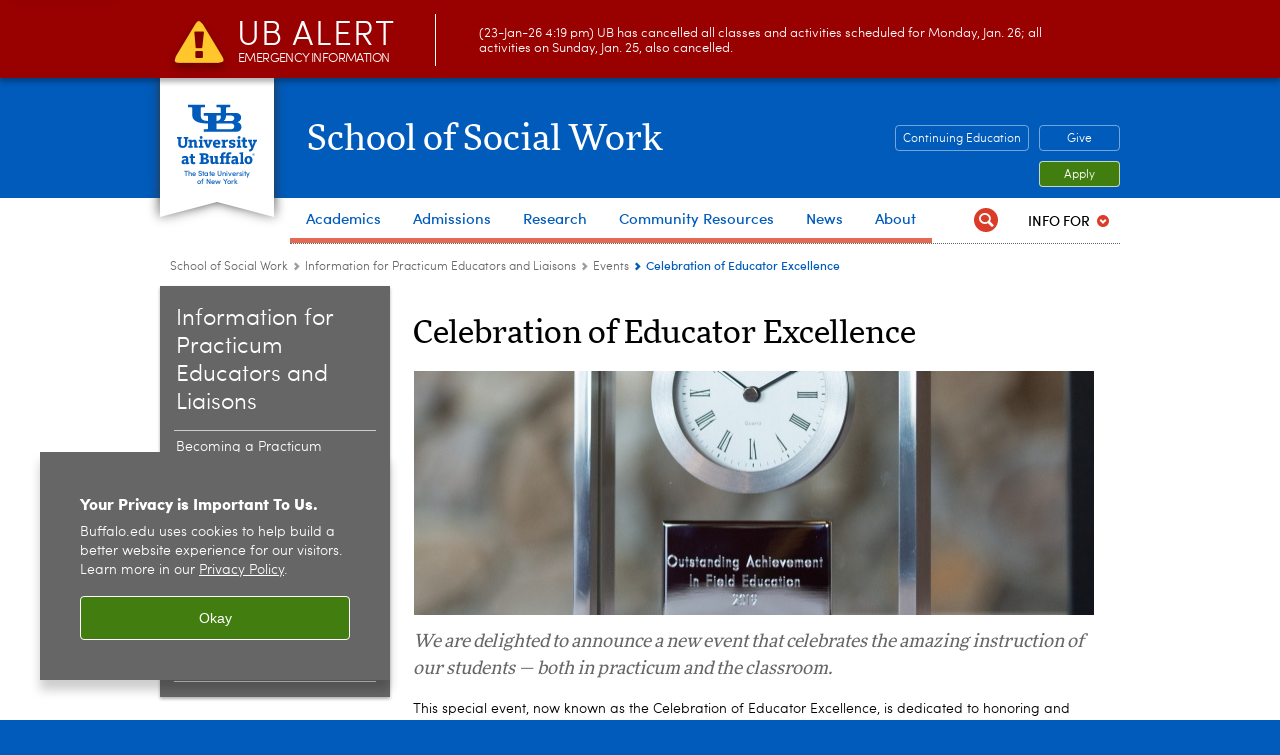

--- FILE ---
content_type: text/html; charset=UTF-8
request_url: https://socialwork.buffalo.edu/field-educators-liaisons/events/field-educator-reception.html
body_size: 8624
content:
<!DOCTYPE HTML><html lang="en" class="ubcms-65"><head><link rel="preconnect" href="https://www.googletagmanager.com/" crossorigin/><link rel="dns-prefetch" href="https://www.googletagmanager.com/"/><link rel="dns-prefetch" href="https://connect.facebook.net/"/><link rel="dns-prefetch" href="https://www.google-analytics.com/"/><meta http-equiv="X-UA-Compatible" content="IE=edge"/><meta http-equiv="content-type" content="text/html; charset=UTF-8"/><meta name="date" content="2025-07-11"/><meta property="thumbnail" content="https://socialwork.buffalo.edu/field-educators-liaisons/events/field-educator-reception/_jcr_content/par/image.img.512.auto.jpg/1589567975145.jpg"/><meta property="thumbnail:alt" content="Outstanding Field Educator Award Clock. "/><meta property="og:title" content="Celebration of Educator Excellence"/><meta property="og:description" content="The Celebration of Educator Excellence recognizes the remarkable contributions of our full-time faculty, part-time faculty and field educators."/><meta property="og:image" content="https://socialwork.buffalo.edu/etc/designs/ubcms/clientlibs-main/images/ub-social.png.img.512.auto.png/1615975612658.png"/><meta property="og:image:alt" content="University at Buffalo (UB)"/><meta name="twitter:card" content="summary_large_image"/><meta id="meta-viewport" name="viewport" content="width=device-width,initial-scale=1"/><script>
            function adjustViewport() {
                if (screen.width > 720 && screen.width <= 1000) {
                    document.getElementById('meta-viewport').setAttribute('content','width=1000,initial-scale=1');
                }
                else {
                    document.getElementById('meta-viewport').setAttribute('content','width=device-width,initial-scale=1');
                }
            }

            window.addEventListener('resize', adjustViewport);
            adjustViewport();
        </script><script>(function(w,d,s,l,i){w[l]=w[l]||[];w[l].push({'gtm.start':new Date().getTime(),event:'gtm.js'});var f=d.getElementsByTagName(s)[0],j=d.createElement(s),dl=l!='dataLayer'?'&l='+l:'';j.async=true;j.src='https://www.googletagmanager.com/gtm.js?id='+i+dl;f.parentNode.insertBefore(j,f);})(window,document,'script','dataLayer','GTM-T5KRRKT');</script><title>Celebration of Educator Excellence - School of Social Work - University at Buffalo</title><link rel="canonical" href="https://socialwork.buffalo.edu/field-educators-liaisons/events/field-educator-reception.html"/><meta name="description" content="The Celebration of Educator Excellence recognizes the remarkable contributions of our full-time faculty, part-time faculty and field educators."/><link rel="stylesheet" href="/v-05f1b1831d97ec03b6cbca87f5fdfdfd/etc/designs/ubcms/clientlibs.min.05f1b1831d97ec03b6cbca87f5fdfdfd.css" type="text/css"><link type="text/css" rel="stylesheet" href="/v-d41d8cd98f00b204e9800998ecf8427e/etc/designs/socialwork/home/css/main.css"/><script src="/v-0a5fefd446109e82d35bd3767b4e6bda/etc/designs/ubcms/clientlibs-polyfills.min.0a5fefd446109e82d35bd3767b4e6bda.js" nomodule></script><script src="/v-cee8557e8779d371fe722bbcdd3b3eb7/etc.clientlibs/clientlibs/granite/jquery.min.cee8557e8779d371fe722bbcdd3b3eb7.js"></script><script src="/v-c8339545b501e3db3abc37c9a4cc2d6e/etc.clientlibs/core/wcm/components/commons/site/clientlibs/container.min.c8339545b501e3db3abc37c9a4cc2d6e.js"></script><script src="/v-35068a8fcda18fa8cfe84d99ba6229b7/etc/designs/ubcms/clientlibs.min.35068a8fcda18fa8cfe84d99ba6229b7.js"></script><style>
    img.lazyload,img.lazyloading{position:relative;background:#EEE}
    img.lazyload:before,img.lazyloading:before{content:"";background:#EEE;position:absolute;top:0;left:0;bottom:0;right:0}
</style><script>
    window.top.document.documentElement.setAttribute('data-host', 'cmspub1 0124\u002D204746');
</script></head><body class="contentpage page" data-ubcms-pagetype="TWO_COL"><noscript><iframe src="https://www.googletagmanager.com/ns.html?id=GTM-T5KRRKT" height="0" width="0" style="display:none;visibility:hidden"></iframe></noscript><nav><a href="#skip-to-content" id="skip-to-content-link">Skip to Content</a></nav><div></div><div id="page"><div class="page-inner"><div class="page-inner-1"><div class="page-inner-2"><div class="page-inner-2a"></div><div class="page-inner-3"><header><div class="innerheader inheritedreference reference parbase"><div class="header-page unstructured-page page basicpage"><div class="root container responsivegrid no-padding"><div id="container-a78da611ba" class="cmp-container "><div class="aem-Grid aem-Grid--12 aem-Grid--default--12 "><div class="reference parbase aem-GridColumn aem-GridColumn--default--12"><div class="unstructuredpage page basicpage"><div class="par parsys "><div class="list parbase section"></div><script>UBCMS.longTermAlert.init()
</script></div></div><div contenttreeid="longtermalertbanner" contenttreestatus="Not published" style="display:none;"></div></div><div class="alertbanner reference parbase aem-GridColumn aem-GridColumn--default--12"><div class="capdatadisplay"><div class="cap-message"><a href="https://emergency.buffalo.edu"> <span class="cap-header"><i class="icon-callout-warning"></i><span class="line1">UB Alert</span><span class="line2">Emergency Information</span></span> (23-Jan-26 4:19 pm) UB has cancelled all classes and activities scheduled for Monday, Jan. 26; all activities on Sunday, Jan. 25, also cancelled.</a></div></div><div contenttreeid="alertbanner" contenttreestatus="Not published" style="display:none;"></div><script>UBCMS.namespace('alert').init();</script></div><div class="core-header primary alt-level theme-ub-blue serif aem-GridColumn aem-GridColumn--default--12"><div class="inner inherited" data-with-topnav="true"><div class="ribbon "><div class="ribbon-top"><a href="//www.buffalo.edu/"> <span class="ribbon-logo"></span> <span class="ada-hidden">University at Buffalo (UB)</span><div class="ribbon-subtitle">The State University<br>of New York</div></a></div><div class="ribbon-bottom"></div><div class="ribbon-shadow"><div class="left"></div><div class="right"></div></div></div><div class="stickable"><div class="main border-standard-gray"><a href="//www.buffalo.edu/" class="ub-logo-wrapper"> <span class="ub-logo"></span> <span class="ada-hidden">University at Buffalo (UB)</span> </a><div class="left"><div class="site-title"><div class="title "><a href="/"> School of Social Work </a></div></div></div><div class="right"><div class="tasknav container responsivegrid"><div id="container-cfe8730102" class="cmp-container"><div class="core-button buttoncomponent color secondary"><a href="/continuing-education.html" aria-label="Continuing Education" target="_blank"> Continuing Education </a></div><div class="core-button buttoncomponent color secondary"><a href="https://www.buffalo.edu/giving/find-your-cause/school-of-social-work.html" aria-label="Give" target="_blank"> Give </a></div><div class="core-button buttoncomponent"><a href="/admissions.html" aria-label="Apply"> Apply </a></div></div></div></div></div><div class="core-topnav topnav-base"><button id="mobile-toggle" class="mobile-toggle desktop-hidden" aria-expanded="false" aria-controls="topnav" title="Toggle Navigation Menu"> <span class="ada-hidden">Toggle Navigation Menu</span> </button><div class="mobile-toggle-triangle-pin desktop-hidden"></div><nav id="topnav" class="nav-main depth-1 with-audiencenav with-search" aria-label="site navigation"><div class="nav-main-inner"><div class="search-wrapper mobile" data-set="search-wrapper"></div><ul class="nav-wrapper top-choices" data-device="desktop" data-variant="top-choices"><li class="topnav-item basic theme-letchworth-autumn"><div class="nav-subtree nav-leaf topnav-item no-submenu"><span class="teaser teaser-inline " data-model="PageTeaser"> <a class="teaser-primary-anchor" href="/education.html"> <span class="teaser-inner"> <!--noindex--><span class="teaser-date">1/7/26</span><!--endnoindex--> <span class="teaser-title">Academics</span> </span> </a> </span></div></li><li class="topnav-item basic theme-letchworth-autumn"><div class="nav-subtree nav-leaf topnav-item no-submenu"><span class="teaser teaser-inline " data-model="PageTeaser"> <a class="teaser-primary-anchor" href="/admissions.html"> <span class="teaser-inner"> <!--noindex--><span class="teaser-date">1/7/26</span><!--endnoindex--> <span class="teaser-title">Admissions</span> </span> </a> </span></div></li><li class="topnav-item basic theme-letchworth-autumn"><div class="nav-subtree nav-leaf topnav-item no-submenu"><span class="teaser teaser-inline " data-model="PageTeaser"> <a class="teaser-primary-anchor" href="/faculty-research.html"> <span class="teaser-inner"> <!--noindex--><span class="teaser-date">1/22/26</span><!--endnoindex--> <span class="teaser-title">Research</span> </span> </a> </span></div></li><li class="topnav-item basic theme-letchworth-autumn"><div class="nav-subtree nav-leaf topnav-item no-submenu"><span class="teaser teaser-inline " data-model="PageTeaser"> <a class="teaser-primary-anchor" href="/resources.html"> <span class="teaser-inner"> <!--noindex--><span class="teaser-date">1/7/26</span><!--endnoindex--> <span class="teaser-title">Community Resources</span> </span> </a> </span></div></li><li class="topnav-item basic theme-letchworth-autumn"><div class="nav-subtree nav-leaf topnav-item no-submenu"><span class="teaser teaser-inline " data-model="NavigationMenupageTeaser"> <a class="teaser-primary-anchor" href="/news-events/latest-news.html"> <span class="teaser-inner"> <!--noindex--><span class="teaser-date">7/9/24</span><!--endnoindex--> <span class="teaser-title">News</span> </span> </a> </span></div></li><li class="topnav-item basic theme-letchworth-autumn"><div class="nav-subtree nav-leaf topnav-item no-submenu"><span class="teaser teaser-inline " data-model="NavigationMenupageTeaser"> <a class="teaser-primary-anchor" href="/about.html"> <span class="teaser-inner"> <!--noindex--><span class="teaser-date">2/12/25</span><!--endnoindex--> <span class="teaser-title">About</span> </span> </a> </span></div></li></ul><ul class="nav-wrapper full" data-device="mobile" data-variant="full"><li class="topnav-item basic theme-letchworth-autumn"><div class="nav-subtree nav-leaf topnav-item no-submenu"><span class="teaser teaser-inline " data-model="PageTeaser"> <a class="teaser-primary-anchor" href="/education.html"> <span class="teaser-inner"> <!--noindex--><span class="teaser-date">1/7/26</span><!--endnoindex--> <span class="teaser-title">Academics</span> </span> </a> </span></div></li><li class="topnav-item basic theme-letchworth-autumn"><div class="nav-subtree nav-leaf topnav-item no-submenu"><span class="teaser teaser-inline " data-model="PageTeaser"> <a class="teaser-primary-anchor" href="/admissions.html"> <span class="teaser-inner"> <!--noindex--><span class="teaser-date">1/7/26</span><!--endnoindex--> <span class="teaser-title">Admissions</span> </span> </a> </span></div></li><li class="topnav-item basic theme-letchworth-autumn"><div class="nav-subtree nav-leaf topnav-item no-submenu"><span class="teaser teaser-inline " data-model="PageTeaser"> <a class="teaser-primary-anchor" href="/faculty-research.html"> <span class="teaser-inner"> <!--noindex--><span class="teaser-date">1/22/26</span><!--endnoindex--> <span class="teaser-title">Faculty and Research</span> </span> </a> </span></div></li><li class="topnav-item basic theme-letchworth-autumn"><div class="nav-subtree nav-leaf topnav-item no-submenu"><span class="teaser teaser-inline " data-model="PageTeaser"> <a class="teaser-primary-anchor" href="/resources.html"> <span class="teaser-inner"> <!--noindex--><span class="teaser-date">1/7/26</span><!--endnoindex--> <span class="teaser-title">Community Resources</span> </span> </a> </span></div></li><li class="topnav-item basic theme-letchworth-autumn"><div class="nav-subtree nav-leaf topnav-item no-submenu"><span class="teaser teaser-inline " data-model="PageTeaser"> <a class="teaser-primary-anchor" href="/news-events/latest-news.html"> <span class="teaser-inner"> <!--noindex--><span class="teaser-date">1/7/26</span><!--endnoindex--> <span class="teaser-title">News &amp; Events</span> </span> </a> </span></div></li><li class="topnav-item basic theme-letchworth-autumn"><div class="nav-subtree nav-leaf topnav-item no-submenu"><span class="teaser teaser-inline " data-model="PageTeaser"> <a class="teaser-primary-anchor" href="/about.html"> <span class="teaser-inner"> <!--noindex--><span class="teaser-date">1/7/26</span><!--endnoindex--> <span class="teaser-title">About</span> </span> </a> </span></div></li></ul><div class="search-wrapper desktop" data-set="search-wrapper"><div class="search"><!--noindex--><div class="search-menu" tabindex="0"><div class="search-label">Search</div><!-- Uses appendAround.js script to transfer this search form to mobile nav menu via data-set attribute. --><div class="search-content" data-set="mobile-search"><form class="search-form" method="GET" action="/home/search.html" onsubmit="return this.q.value != ''"><div class="search-container" role="search"><input autocomplete="off" id="ubcms-gen-456885826" class="search-input" name="q" type="text" placeholder="Search" aria-label="Search"/> <button class="search-submit" type="submit" value="Search" aria-label="Search"></button></div></form></div></div><!--endnoindex--></div></div><div class="audiencenav list parbase"><div class="audiencenav-wrapper section collapsible accordion"><div class="cmp-section nav-subtree nav-root" id="ubcms-gen-456885828"><div class="nav-menu-section-title"><span class="teaser teaser-inline "> <a class="teaser-primary-anchor" href="javascript:void(0)"> <span class="teaser-inner"> <span class="teaser-title">Info For</span> </span> </a> </span></div><div class="cmp-collapsible cmp-accordion" data-cmp-is="accordion" data-placeholder-text="false"><div class="cmp-accordion__item" data-cmp-hook-accordion="item" id="ubcms-gen-456885829"><div class="cmp-accordion__header "><button id="ubcms-gen-456885829-button" class="cmp-accordion__button" aria-controls="ubcms-gen-456885829-panel" data-cmp-hook-accordion="button"> <span class="cmp-accordion__title">Info For</span> <span class="cmp-accordion__icon"></span> </button></div><div data-cmp-hook-accordion="panel" id="ubcms-gen-456885829-panel" class="cmp-accordion__panel cmp-accordion__panel--hidden nav-branch depth-2" role="region" aria-labelledby="ubcms-gen-456885829-button"><div class="container responsivegrid"><div class="cmp-container"><ul><li><a onfocus="jQuery(this).parents('.audiencenav-wrapper').addClass('hover')" onblur="jQuery(this).parents('.audiencenav-wrapper').removeClass('hover')" href="/current-students.html"> Students </a></li><li><a onfocus="jQuery(this).parents('.audiencenav-wrapper').addClass('hover')" onblur="jQuery(this).parents('.audiencenav-wrapper').removeClass('hover')" href="/alumni.html"> Alumni </a></li><li><a onfocus="jQuery(this).parents('.audiencenav-wrapper').addClass('hover')" onblur="jQuery(this).parents('.audiencenav-wrapper').removeClass('hover')" href="/field-educators-liaisons.html"> Practicum Educators &amp; Liaisons </a></li><li><a onfocus="jQuery(this).parents('.audiencenav-wrapper').addClass('hover')" onblur="jQuery(this).parents('.audiencenav-wrapper').removeClass('hover')" href="/information-faculty-staff.html"> Faculty &amp; Staff </a></li></ul></div></div></div></div><script id="ubcms-gen-456885830">
            $(() => new UBCMS.core.accordion.Accordion($("#ubcms\u002Dgen\u002D456885830").parent()));
        </script></div></div><script>UBCMS.namespace('core.section').monitorAriaAttrs("#ubcms\u002Dgen\u002D456885828")</script></div></div><div class="tasknav container responsivegrid"><div id="container-36bd4401f2" class="cmp-container"><div class="core-button buttoncomponent color secondary"><a href="/continuing-education.html" aria-label="Continuing Education" target="_blank"> Continuing Education </a></div><div class="core-button buttoncomponent color secondary"><a href="https://www.buffalo.edu/giving/find-your-cause/school-of-social-work.html" aria-label="Give" target="_blank"> Give </a></div><div class="core-button buttoncomponent"><a href="/admissions.html" aria-label="Apply"> Apply </a></div></div></div></div></nav><script>
    // Setup document ready and window resize listeners for async/lazy loading topnav submenus.
    new UBCMS.core.topnav.SubmenuLoader(
        '\/content\/socialwork\/home\/config\/enriched\u002Dheader\/jcr:content\/root\/header\/topnav',
        'https:\/\/socialwork.buffalo.edu\/field\u002Deducators\u002Dliaisons\/events\/field\u002Deducator\u002Dreception.html',
        '.core-topnav .nav-wrapper'
    ).initLoadListeners();
</script></div></div></div><script>new UBCMS.core.header.StickyHeader('.core-header').initScrollListener();</script></div><div class="container responsivegrid no-padding aem-GridColumn aem-GridColumn--default--12"><div id="container-d786aa5bf4" class="cmp-container"><div class="breadcrumbs"><div class="breadcrumbs-inner" role="navigation" aria-label="breadcrumbs"><ul class="breadcrumb"><li><a aria-label="School of Social Work" href="/">School of Social Work</a> <span class="arrow"><span>&gt;</span></span></li><li><a aria-label="School of Social Work:Information for Practicum Educators and Liaisons" href="/field-educators-liaisons.html">Information for Practicum Educators and Liaisons</a> <span class="arrow"><span>&gt;</span></span></li><li><a aria-label="Information for Practicum Educators and Liaisons:Events" href="/field-educators-liaisons/events.html">Events</a> <span class="arrow"><span>&gt;</span></span></li><li class="current-page">Celebration of Educator Excellence</li></ul></div></div></div></div></div></div></div></div><div contenttreeid="innerheader" contenttreestatus="Not published" style="display:none;"></div></div></header><div id="columns" class="two-column clearfix"><div class="columns-bg columns-bg-1"><div class="columns-bg columns-bg-2"><div class="columns-bg columns-bg-3"><div class="columns-bg columns-bg-4"><div id="left"><div class="leftnav"><nav class="inner" aria-label="section navigation"><div class="title"><a href="/field-educators-liaisons.html"><span class="title">Information for Practicum Educators and Liaisons</span></a></div><ul class="menu nav-level-1"><li class="first"><a aria-label="Information for Practicum Educators and Liaisons:Becoming a Practicum Educator" href="/field-educators-liaisons/becoming-a-field-educator.html">Becoming a Practicum Educator</a></li><li><a aria-label="Information for Practicum Educators and Liaisons:Practicum Educator Resources" href="/field-educators-liaisons/field-educator-resources.html">Practicum Educator Resources</a></li><li class="active-trail"><span><a aria-label="Information for Practicum Educators and Liaisons:Events" href="/field-educators-liaisons/events.html">Events</a></span><ul class="menu nav-level-2"><li class="first active-trail"><span><a class="active" aria-label="Events:Celebration of Educator Excellence" href="/field-educators-liaisons/events/field-educator-reception.html">Celebration of Educator Excellence</a></span><ul class="menu nav-level-3"><li class="first last"><a aria-label="Celebration of Educator Excellence:Outstanding Field Educator" href="/field-educators-liaisons/events/field-educator-reception/outstanding-fieldeducator.html">Outstanding Field Educator</a></li></ul></li><li class="last"><a aria-label="Events:Practicum Education Fair" href="/field-educators-liaisons/events/field-education-fair.html">Practicum Education Fair</a></li></ul></li><li class="last"><a aria-label="Information for Practicum Educators and Liaisons:Contact Us" href="/field-educators-liaisons/contact-us.html">Contact Us</a></li></ul><div class="relatedLinks relatedlinksreference reference parbase"></div></nav></div><div class="mobile-left-col hide-in-narrow" data-set="mobile-center-bottom-or-right-top"><div class="leftcol parsys iparsys" role="complementary"><div class="section"><div class="new"></div></div><div class="iparys_inherited"><div class="leftcol iparsys parsys"><div class="flexmodule imagebase section"><div class="flexmodule-inner no-image"><div class="title"><h2>Questions?</h2></div><div class="flexmodule-style-largeimg"><div id="ubcms-gen-456885837" class="teaser teaser-block teaser-combine-anchor " data-model="FlexModule"><div class="teaser-inner" tabindex="0"><a class="teaser-start teaser-primary-anchor " href="https://sonia.ssw.buffalo.edu/SoniaOnline/Default.aspx?ReturnUrl=%2fSoniaOnline" target="_blank" tabindex="-1"><div class="teaser-content"></div></a><div class="teaser-end"><div class="teaser-content"><div class="teaser-body"><p>Contact Practicum Education at&nbsp;<a href="mailto:sw-field@buffalo.edu">sw-practicum@buffalo.edu</a></p><p>&nbsp;</p></div><div class="teaser-links"><div class="list parbase"></div></div></div></div></div><div class="teaser-clear"></div><script>
        jQuery('#ubcms\u002Dgen\u002D456885837').find(
            '.teaser\u002Dvideo\u002Dpopup'
        ).magnificPopup({
            type: 'iframe',
            mainClass: 'mfp-with-zoom',
            removalDelay: 300,
            fixedContentPos: true,
            fixedBgPos: true
        });
    </script></div></div><a href="https://sonia.ssw.buffalo.edu/SoniaOnline/Default.aspx?ReturnUrl=%2fSoniaOnline" class="stdbutton" target="_blank"> <span class="stdbutton-inner">Login to Sonia<span class="stdbutton-arrow">&gt;</span></span> </a> <br style="clear: both"/></div><div class="flexmodule-clear"></div></div></div></div></div></div></div><script>
                            (function() {
                                var $firstLeftIparsysInherited = $('#left .iparys_inherited').eq(0);
                                var $firstLeftIparsysSection = $('#left > .iparsys:first-child > .section:first-child');
                                var $mcbort = $('.mobile-center-bottom-or-right-top');

                                if ($firstLeftIparsysInherited.length && $firstLeftIparsysInherited.html().replace(/\s+|<\/?div\b[^>]*>/gi, '') === '')
                                    $firstLeftIparsysInherited.addClass('empty');
                                
                                if ($firstLeftIparsysSection.length && $firstLeftIparsysSection.html().replace(/\s+|<\/?div\b[^>]*>/gi, '') === '')
                                    $firstLeftIparsysSection.addClass('empty');
                                
                                if ($mcbort.length && $mcbort.html().replace(/\s+|<\/?div\b[^>]*>/gi, '') === '')
                                    $mcbort.addClass('empty');

                                $('[role=complementary]').each(function() {
                                    var $this = $(this);
                                    if ($this.children().filter(':not(.empty)').filter(':not(:empty)').length === 0)
                                        $this.removeAttr('role');
                                });

                                if ($('.leftcol[role=complementary]').length > 0 && $('#right[role=complementary]').length > 0) {
                                    $('.leftcol[role=complementary]').attr('aria-label', 'left column');
                                    $('#right[role=complementary]').attr('aria-label', 'right column');
                                }
                            })();
                        </script><div id="skip-to-content"></div><div id="center" role="main"><div class="mobile-content-top" data-set="content-top"></div><div class="par parsys"><div class="title section"><h1 onpaste="onPasteFilterPlainText(event)" id="title"> Celebration of Educator Excellence </h1></div><div class="image-container image-container-680"><div class="image border-hide"><noscript><picture contenttreeid='image' contenttreestatus='Not published'><source type="image/jpeg" media="(max-width: 568px)" srcset="/content/socialwork/home/field-educators-liaisons/events/field-educator-reception/jcr:content/par/image.img.448.160.m.q50.jpg/1589567975145.jpg, /content/socialwork/home/field-educators-liaisons/events/field-educator-reception/jcr:content/par/image.img.576.206.m.q50.jpg/1589567975145.jpg 2x"><source type="image/jpeg" media="(max-width: 720px)" srcset="/content/socialwork/home/field-educators-liaisons/events/field-educator-reception/jcr:content/par/image.img.688.246.q80.jpg/1589567975145.jpg"><source type="image/jpeg" srcset="/content/socialwork/home/field-educators-liaisons/events/field-educator-reception/jcr:content/par/image.img.680.244.jpg/1589567975145.jpg, /content/socialwork/home/field-educators-liaisons/events/field-educator-reception/jcr:content/par/image.img.1360.488.q65.jpg/1589567975145.jpg 2x"><img height="244" alt="Outstanding Field Educator Award Clock. " width="680" class="img-680 img-680x244 cq-dd-image lazyload" src="/content/socialwork/home/field-educators-liaisons/events/field-educator-reception/_jcr_content/par/image.img.680.244.jpg/1589567975145.jpg" data-sizes="auto" data-parent-fit="contain" srcset="/content/socialwork/home/field-educators-liaisons/events/field-educator-reception/jcr:content/par/image.img.1360.488.q65.jpg/1589567975145.jpg 2x"></picture></noscript><picture class="no-display" contenttreeid='image' contenttreestatus='Not published'><source type="image/jpeg" media="(max-width: 568px)" data-srcset="/content/socialwork/home/field-educators-liaisons/events/field-educator-reception/jcr:content/par/image.img.448.160.m.q50.jpg/1589567975145.jpg, /content/socialwork/home/field-educators-liaisons/events/field-educator-reception/jcr:content/par/image.img.576.206.m.q50.jpg/1589567975145.jpg 2x"><source type="image/jpeg" media="(max-width: 720px)" data-srcset="/content/socialwork/home/field-educators-liaisons/events/field-educator-reception/jcr:content/par/image.img.688.246.q80.jpg/1589567975145.jpg"><source type="image/jpeg" data-srcset="/content/socialwork/home/field-educators-liaisons/events/field-educator-reception/jcr:content/par/image.img.680.244.jpg/1589567975145.jpg, /content/socialwork/home/field-educators-liaisons/events/field-educator-reception/jcr:content/par/image.img.1360.488.q65.jpg/1589567975145.jpg 2x"><img height="244" alt="Outstanding Field Educator Award Clock. " width="680" class="img-680 img-680x244 cq-dd-image lazyload" data-src="/content/socialwork/home/field-educators-liaisons/events/field-educator-reception/jcr%3acontent/par/image.img.680.244.jpg/1589567975145.jpg" data-sizes="auto" data-parent-fit="contain" data-srcset="/content/socialwork/home/field-educators-liaisons/events/field-educator-reception/jcr:content/par/image.img.1360.488.q65.jpg/1589567975145.jpg 2x"></picture><script>jQuery('picture.no-display').removeClass('no-display');</script></div></div><div class="introtext text parbase section"><p><i>We are delighted to announce a new event that celebrates the amazing instruction of our students&nbsp;&mdash; both in practicum and the classroom.</i></p></div><div class="text parbase section"><p>This special event, now known as the Celebration of Educator Excellence, is dedicated to honoring and appreciating the remarkable contributions of our educators and will provide an opportunity to celebrate together as full-time faculty, part-time faculty and practicum educators.</p><p>Each year, we recognize our practicum educators with the Outstanding Achievement in Practicum Education award. The 2024-25 award recipients are:</p><ul><li><b>Kelli Cookfair, Maryvale High School</b></li><li><b>Gaby Naranjo, Caregivers Center at Phelps Hospital (Online Program)</b></li></ul><p>Students are invited to nominate their educators for this prestigious award based on established criteria related to their role as educator. All nominees are acknowledged and honored at the celebration.</p></div><div class="list parbase section"><div id="ubcms-gen-456885846" data-columnize-row="1" data-model="UBList"><ul class="list-style-call-to-action" data-columnize="1"><li><span class="teaser teaser-inline " data-model="PageTeaser"> <a class="teaser-primary-anchor" href="/field-educators-liaisons/events/field-educator-reception/outstanding-fieldeducator.html"> <span class="teaser-inner"> <!--noindex--><span class="teaser-date">4/4/25</span><!--endnoindex--> <span class="teaser-title">Outstanding Field Educator</span> </span> </a> </span></li></ul></div><div class="clearfix"></div><script>
            UBCMS.list.listlimit('ubcms\u002Dgen\u002D456885846', '100',
                                 '100');
        </script></div><div class="callout section"><div class="icon-info gray-lake-lasalle"><div class="title">Outstanding Practicum Educator Award Nominations</div><p>Nominations typically open in February and close April 1. Students will receive an email in Sonia with instructions on how to nominate their practicum educator or task supervisor.</p><p>The recipient(s) will be announced prior to the Celebration of Educator Excellence in May.<br/></p></div></div></div><div class="mobile-content-bottom" data-set="content-bottom"></div><div class="mobile-center-or-right-bottom" data-set="center-or-right-bottom"></div><div class="mobile-center-bottom-or-right-top" data-set="mobile-center-bottom-or-right-top"></div></div></div></div></div></div></div></div></div></div></div></div><footer><div class="footer inheritedreference reference parbase"><div class="footerconfigpage contentpage page basicpage"><div class="par parsys "><div class="htmlsnippet section"></div><div class="fatfooter section"><div class="footer-mode-fat clearfix"><div class="site-index-toggle"><a href="#">Site Index</a></div><div class="footer-columns footer-columns-4"><div class="footer-column footer-column-1"><div class="col1 parsys"><div class="title section"><h2 onpaste="onPasteFilterPlainText(event)" id="title_1"> Education and Admissions </h2></div><div class="list parbase section"><div id="ubcms-gen-456885849" data-columnize-row="1" data-model="UBList"><ul class="link-list" data-columnize="1"><li><span class="teaser teaser-inline " data-model="PageTeaser"> <a class="teaser-primary-anchor" href="/admissions.html"> <span class="teaser-inner"> <!--noindex--><span class="teaser-date">1/7/26</span><!--endnoindex--> <span class="teaser-title">Apply to Graduate Programs</span> </span> </a> </span></li><li><span class="teaser teaser-inline " data-model="PageTeaser"> <a class="teaser-primary-anchor" href="/education.html"> <span class="teaser-inner"> <!--noindex--><span class="teaser-date">1/7/26</span><!--endnoindex--> <span class="teaser-title">Degree Programs</span> </span> </a> </span></li><li><span class="teaser teaser-inline " data-model="PageTeaser"> <a class="teaser-primary-anchor" href="/education/msw-field-education.html"> <span class="teaser-inner"> <!--noindex--><span class="teaser-date">9/5/25</span><!--endnoindex--> <span class="teaser-title">Practicum Education</span> </span> </a> </span></li><li><span class="teaser teaser-inline " data-model="PageTeaser"> <a class="teaser-primary-anchor" href="/continuing-education.html"> <span class="teaser-inner"> <!--noindex--><span class="teaser-date">1/15/26</span><!--endnoindex--> <span class="teaser-title">Continuing Education</span> </span> </a> </span></li><li><span class="teaser teaser-inline " data-model="PageTeaser"> <a class="teaser-primary-anchor" href="/education/elective-courses.html"> <span class="teaser-inner"> <!--noindex--><span class="teaser-date">4/18/24</span><!--endnoindex--> <span class="teaser-title">Take Non-Degree Courses</span> </span> </a> </span></li><li><span class="teaser teaser-inline " data-model="PageTeaser"> <a class="teaser-primary-anchor" href="/education/undergraduate-education.html"> <span class="teaser-inner"> <!--noindex--><span class="teaser-date">8/15/25</span><!--endnoindex--> <span class="teaser-title">Undergraduate Education</span> </span> </a> </span></li></ul></div><div class="clearfix"></div><script>
            UBCMS.list.listlimit('ubcms\u002Dgen\u002D456885849', '100',
                                 '100');
        </script></div><div class="title section"><h2 onpaste="onPasteFilterPlainText(event)" id="title-1"> Find People </h2></div><div class="list parbase section"><div id="ubcms-gen-456885862" data-columnize-row="1" data-model="UBList"><ul class="link-list" data-columnize="1"><li><span class="teaser teaser-inline " data-model="PageTeaser"> <a class="teaser-primary-anchor" href="/faculty-research/full-time-faculty.html"> <span class="teaser-inner"> <!--noindex--><span class="teaser-date">4/7/23</span><!--endnoindex--> <span class="teaser-title">Faculty Directory</span> </span> </a> </span></li><li><span class="teaser teaser-inline " data-model="PageTeaser"> <a class="teaser-primary-anchor" href="/about/contact-us/directory.html"> <span class="teaser-inner"> <!--noindex--><span class="teaser-date">5/7/20</span><!--endnoindex--> <span class="teaser-title">Staff Directory</span> </span> </a> </span></li><li><span class="teaser teaser-inline " data-model="SyntheticpageTeaser"> <a class="teaser-primary-anchor" href="https://www.buffalo.edu/directory/"> <span class="teaser-inner"> <span class="teaser-title">University Directory</span> </span> </a> </span></li></ul></div><div class="clearfix"></div><script>
            UBCMS.list.listlimit('ubcms\u002Dgen\u002D456885862', '100',
                                 '100');
        </script></div></div></div><div class="footer-column footer-column-2"><div class="col2 parsys"><div class="title section"><h2 onpaste="onPasteFilterPlainText(event)" id="title_2"> <a href="/resources.html">Community Resources</a> </h2></div><div class="list parbase section"><div id="ubcms-gen-456885872" data-columnize-row="1" data-model="UBList"><ul class="link-list" data-columnize="1"><li><span class="teaser teaser-inline " data-model="PageTeaser"> <a class="teaser-primary-anchor" href="/resources/our-podcast-series-insocialwork.html"> <span class="teaser-inner"> <!--noindex--><span class="teaser-date">1/23/26</span><!--endnoindex--> <span class="teaser-title">inSocialWork Podcast</span> </span> </a> </span></li><li><span class="teaser teaser-inline " data-model="PageTeaser"> <a class="teaser-primary-anchor" href="/resources/self-care-starter-kit.html"> <span class="teaser-inner"> <!--noindex--><span class="teaser-date">8/13/25</span><!--endnoindex--> <span class="teaser-title">Self-Care Starter Kit</span> </span> </a> </span></li><li><span class="teaser teaser-inline " data-model="PageTeaser"> <a class="teaser-primary-anchor" href="/resources/trauma-informed-spaces.html"> <span class="teaser-inner"> <!--noindex--><span class="teaser-date">5/20/25</span><!--endnoindex--> <span class="teaser-title">Trauma-Informed Spaces</span> </span> </a> </span></li></ul></div><div class="clearfix"></div><script>
            UBCMS.list.listlimit('ubcms\u002Dgen\u002D456885872', '100',
                                 '100');
        </script></div><div class="title section"><h2 onpaste="onPasteFilterPlainText(event)" id="title-2"> <a href="/social-research.html">Buffalo Center for Social Research</a> </h2></div><div class="list parbase section"><div id="ubcms-gen-456885877" data-columnize-row="1" data-model="UBList"><ul class="link-list" data-columnize="1"><li><span class="teaser teaser-inline " data-model="PageTeaser"> <a class="teaser-primary-anchor" href="/social-research/institutes-centers.html"> <span class="teaser-inner"> <!--noindex--><span class="teaser-date">5/28/25</span><!--endnoindex--> <span class="teaser-title">Institutes and Centers</span> </span> </a> </span></li><li><span class="teaser teaser-inline " data-model="PageTeaser"> <a class="teaser-primary-anchor" href="/bhc.html"> <span class="teaser-inner"> <!--noindex--><span class="teaser-date">9/25/23</span><!--endnoindex--> <span class="teaser-title">Behavioral Health Clinic</span> </span> </a> </span></li></ul></div><div class="clearfix"></div><script>
            UBCMS.list.listlimit('ubcms\u002Dgen\u002D456885877', '100',
                                 '100');
        </script></div><div class="title section"><h2 onpaste="onPasteFilterPlainText(event)" id="title_1359657663"> News and Events </h2></div><div class="list parbase section"><div id="ubcms-gen-456885882" data-columnize-row="1" data-model="UBList"><ul class="link-list" data-columnize="1"><li><span class="teaser teaser-inline " data-model="PageTeaser"> <a class="teaser-primary-anchor" href="/news-events/latest-news.html"> <span class="teaser-inner"> <!--noindex--><span class="teaser-date">1/7/26</span><!--endnoindex--> <span class="teaser-title">Latest News</span> </span> </a> </span></li><li><span class="teaser teaser-inline " data-model="PageTeaser"> <a class="teaser-primary-anchor" href="/news-events/upcoming-events.html"> <span class="teaser-inner"> <!--noindex--><span class="teaser-date">11/13/24</span><!--endnoindex--> <span class="teaser-title">Upcoming Events</span> </span> </a> </span></li><li><span class="teaser teaser-inline " data-model="PageTeaser"> <a class="teaser-primary-anchor" href="/news-events/mosaics-magazine.html"> <span class="teaser-inner"> <!--noindex--><span class="teaser-date">10/22/25</span><!--endnoindex--> <span class="teaser-title">Mosaics Magazine</span> </span> </a> </span></li></ul></div><div class="clearfix"></div><script>
            UBCMS.list.listlimit('ubcms\u002Dgen\u002D456885882', '100',
                                 '100');
        </script></div></div></div><div class="footer-column footer-column-3"><div class="col3 parsys"><div class="title section"><h2 onpaste="onPasteFilterPlainText(event)" id="title_1-1"> <a href="/current-students.html">For Current Students</a> </h2></div><div class="list parbase section"><div id="ubcms-gen-456885886" data-columnize-row="1" data-model="UBList"><ul class="link-list" data-columnize="1"><li><span class="teaser teaser-inline " data-model="PageTeaser"> <a class="teaser-primary-anchor" href="/current-students/msw-student-info.html"> <span class="teaser-inner"> <!--noindex--><span class="teaser-date">7/9/25</span><!--endnoindex--> <span class="teaser-title">MSW Student Resources</span> </span> </a> </span></li><li><span class="teaser teaser-inline " data-model="PageTeaser"> <a class="teaser-primary-anchor" href="/current-students/doctoral-student-info.html"> <span class="teaser-inner"> <!--noindex--><span class="teaser-date">2/21/24</span><!--endnoindex--> <span class="teaser-title">Doctoral Student Resources</span> </span> </a> </span></li></ul></div><div class="clearfix"></div><script>
            UBCMS.list.listlimit('ubcms\u002Dgen\u002D456885886', '100',
                                 '100');
        </script></div><div class="title section"><h2 onpaste="onPasteFilterPlainText(event)" id="title_0"> <a href="/information-faculty-staff.html">For Faculty and Staff</a> </h2></div><div class="list parbase section"><div id="ubcms-gen-456885889" data-columnize-row="1" data-model="UBList"><ul class="link-list" data-columnize="1"><li><span class="teaser teaser-inline " data-model="PageTeaser"> <a class="teaser-primary-anchor" href="/information-faculty-staff/communications-toolbox.html"> <span class="teaser-inner"> <!--noindex--><span class="teaser-date">8/1/24</span><!--endnoindex--> <span class="teaser-title">Communications Toolbox</span> </span> </a> </span></li></ul></div><div class="clearfix"></div><script>
            UBCMS.list.listlimit('ubcms\u002Dgen\u002D456885889', '100',
                                 '100');
        </script></div><div class="title section"><h2 onpaste="onPasteFilterPlainText(event)" id="title-3"> <a href="/field-educators-liaisons.html">For Practicum Educators and Liaisons</a> </h2></div><div class="list parbase section"><div id="ubcms-gen-456885891" data-columnize-row="1" data-model="UBList"><ul class="link-list" data-columnize="1"><li><span class="teaser teaser-inline " data-model="PageTeaser"> <a class="teaser-primary-anchor" href="/field-educators-liaisons/field-educator-resources/forms-resources.html"> <span class="teaser-inner"> <!--noindex--><span class="teaser-date">11/5/25</span><!--endnoindex--> <span class="teaser-title">Calendars and Handbooks</span> </span> </a> </span></li></ul></div><div class="clearfix"></div><script>
            UBCMS.list.listlimit('ubcms\u002Dgen\u002D456885891', '100',
                                 '100');
        </script></div><div class="title section"><h2 onpaste="onPasteFilterPlainText(event)" id="title_2130908848"> Get Involved </h2></div><div class="list parbase section"><div id="ubcms-gen-456885893" data-columnize-row="1" data-model="UBList"><ul class="link-list" data-columnize="1"><li><span class="teaser teaser-inline " data-model="PageTeaser"> <a class="teaser-primary-anchor" href="/alumni/mentor-program.html"> <span class="teaser-inner"> <!--noindex--><span class="teaser-date">7/10/25</span><!--endnoindex--> <span class="teaser-title">Alumni Mentor Program</span> </span> </a> </span></li><li><span class="teaser teaser-inline " data-model="PageTeaser"> <a class="teaser-primary-anchor" href="/field-educators-liaisons/becoming-a-field-educator/interest-form.html"> <span class="teaser-inner"> <!--noindex--><span class="teaser-date">7/14/25</span><!--endnoindex--> <span class="teaser-title">Become a Practicum Educator</span> </span> </a> </span></li><li><span class="teaser teaser-inline " data-model="SyntheticpageTeaser"> <a class="teaser-primary-anchor" href="https://www.buffalo.edu/giving/find-your-cause/school-of-social-work.html"> <span class="teaser-inner"> <span class="teaser-title">Give to the School</span> </span> </a> </span></li></ul></div><div class="clearfix"></div><script>
            UBCMS.list.listlimit('ubcms\u002Dgen\u002D456885893', '100',
                                 '100');
        </script></div></div></div><div class="footer-column footer-column-4"><div class="col4 parsys"><div class="title section"><h2 onpaste="onPasteFilterPlainText(event)" id="title_572953951"> <a href="/news-events/social-media.html">Connect With Us</a> </h2></div><div class="socialbutton section"><a target="_blank" title="Facebook" href="https://www.facebook.com/ubssw" class="button facebook"><span class="ada-hidden">Facebook</span></a></div><div class="socialbutton section"><a target="_blank" title="Instagram" href="https://www.instagram.com/ubssw/" class="button instagram"><span class="ada-hidden">Instagram</span></a></div><div class="socialbutton section"><a target="_blank" title="X/Twitter" href="https://X.com/UBSSW" class="button x"><span class="ada-hidden">X/Twitter</span></a></div><div class="socialbutton section"><a target="_blank" title="LinkedIn" href="https://www.linkedin.com/school/ubssw/" class="button linkedin"><span class="ada-hidden">LinkedIn</span></a></div><div class="socialbutton section"><a target="_blank" title="YouTube" href="https://www.youtube.com/user/ubsswmedia" class="button youtube"><span class="ada-hidden">YouTube</span></a></div><div class="title section"><h2 onpaste="onPasteFilterPlainText(event)" id="title_572953951_copy"> UB Health Sciences </h2></div><div class="text parbase section"><p>The School of Social Work is one of UB's six health sciences schools.</p></div><div class="list parbase section"><div id="ubcms-gen-456885897" data-columnize-row="1" data-model="UBList"><ul class="link-list" data-columnize="1"><li><span class="teaser teaser-inline " data-model="SyntheticpageTeaser"> <a class="teaser-primary-anchor" href="https://www.buffalo.edu/health-sciences.html"> <span class="teaser-inner"> <span class="teaser-title">Visit Health Sciences</span> </span> </a> </span></li></ul></div><div class="clearfix"></div><script>
            UBCMS.list.listlimit('ubcms\u002Dgen\u002D456885897', '100',
                                 '100');
        </script></div><div class="hr hrline" style="clear:left;"></div><div class="text parbase section"><p><b>Land Acknowledgment</b></p><p>We would like to acknowledge the land on which the University at Buffalo operates, which is the territory of the Seneca Nation, a member of the Haudenosaunee/<br/> Six Nations Confederacy.</p></div></div></div></div><div><div class="footer-mode-simple clearfix"><a class="ub-logo-link" href="//www.buffalo.edu/"> <img class="ub-logo" src="/v-e541efb31faa2518c910054a542e1234/etc.clientlibs/wci/components/block/fatfooter/clientlibs/resources/ub-logo-two-line.png" alt="University at Buffalo (UB), The State University of New York" width="241" height="32"/> </a><div class="footer-columns footer-columns-1"><div class="footer-column footer-column-1"><div class="col1 parsys"><div class="text parbase section"><p><b>School of Social Work<br/> Address</b> 685 Baldy Hall, 205 Founders Promenade, Buffalo, New York 14260<br/> <b>Phone</b> 716-645-3381 | <a href="mailto:swinfo@buffalo.edu" target="_blank">Email Us</a><br/> <a href="/about/contact-us.html" target="_blank">Contact Us</a> | <a href="https://www.buffalo.edu/home/visiting-ub.html" target="_blank">Visit Us</a></p></div></div></div></div><div class="copyright"><span class="copy"></span><script>jQuery(".copyright .copy").html("&copy; " + (new Date()).getFullYear());</script>&nbsp;<a href="//www.buffalo.edu/">University at Buffalo</a>. All rights reserved.&nbsp;&nbsp;|&nbsp;&nbsp;<a href="//www.buffalo.edu/administrative-services/policy-compliance-and-internal-controls/policy/ub-policy-lib/privacy.html">Privacy</a>&nbsp;&nbsp;|&nbsp; <a href="//www.buffalo.edu/access/help.html">Accessibility</a></div></div></div></div></div><div class="htmlsnippet section"><div><script async="async" src="https://ubgradconnect.buffalo.edu/ping">/**/</script></div></div></div></div><div contenttreeid="footer" contenttreestatus="Not published" style="display:none;"></div></div><div><!-- Cookie Notification Banner --><div id="cookie-banner" role="region" tabindex="0" aria-label="Cookie banner"><div class="banner-content"><h1 id="banner-title" class="banner-title">Your Privacy is Important To Us.</h1><p id="banner-body" class="banner-body">Buffalo.edu uses cookies to help build a better website experience for our visitors. Learn more in our <a id="privacy-link" aria-label="privacy policy" href="https://www.buffalo.edu/administrative-services/policy-compliance-and-internal-controls/policy/ub-policy-lib/privacy.html">Privacy Policy</a><span aria-hidden="true">.</span></p></div><button class="banner-btn" aria-label="Okay">Okay</button></div></div></footer></body></html>

--- FILE ---
content_type: text/html; charset=UTF-8
request_url: https://socialwork.buffalo.edu/content/socialwork/home/config/enriched-header/jcr:content/root/header/topnav.submenus.html
body_size: 3868
content:
<div class="topnav-submenus-root" data-device="desktop" data-variant="top-choices"><div class="section collapsible accordion panelcontainer"><div class="cmp-section nav-subtree nav-root" id="ubcms-gen-452344013"><div class="nav-menu-section-title"><span class="teaser teaser-inline " data-model="PageTeaser"> <a class="teaser-primary-anchor" href="/education.html"> <span class="teaser-inner"> <!--noindex--><span class="teaser-date">1/7/26</span><!--endnoindex--> <span class="teaser-title">Academics</span> </span> </a> </span></div><div class="cmp-collapsible cmp-accordion" data-cmp-is="accordion" data-placeholder-text="false"><div class="cmp-accordion__item" data-cmp-hook-accordion="item" id="ubcms-gen-452344014"><div class="cmp-accordion__header "><button id="ubcms-gen-452344014-button" class="cmp-accordion__button" aria-controls="ubcms-gen-452344014-panel" data-cmp-hook-accordion="button"> <span class="cmp-accordion__title">Academics</span> <span class="cmp-accordion__icon"></span> </button></div><div data-cmp-hook-accordion="panel" id="ubcms-gen-452344014-panel" class="cmp-accordion__panel cmp-accordion__panel--hidden nav-branch depth-2" role="region" aria-labelledby="ubcms-gen-452344014-button"><div class="container responsivegrid"><div class="cmp-container"><div class="nav-branch-content"><div class="navigation list"><div id="ubcms-gen-452344012" data-columnize-row="1" data-model="NavSubtree"><ul class="link-list" data-columnize="1"><li><div class="nav-subtree nav-leaf"><span class="teaser teaser-inline " data-model="PageTeaser"> <a class="teaser-primary-anchor" href="/education/why-choose-social-work-at-ub.html"> <span class="teaser-inner"> <!--noindex--><span class="teaser-date">12/20/22</span><!--endnoindex--> <span class="teaser-title">Why Choose Social Work at UB?</span> </span> </a> </span></div></li><li><div class="nav-subtree nav-leaf"><span class="teaser teaser-inline " data-model="PageTeaser"> <a class="teaser-primary-anchor" href="/education/master-of-social-work-msw.html"> <span class="teaser-inner"> <!--noindex--><span class="teaser-date">1/23/26</span><!--endnoindex--> <span class="teaser-title">Master of Social Work (MSW)</span> </span> </a> </span></div></li><li><div class="nav-subtree nav-leaf"><span class="teaser teaser-inline " data-model="PageTeaser"> <a class="teaser-primary-anchor" href="/education/master-of-social-work-online.html"> <span class="teaser-inner"> <!--noindex--><span class="teaser-date">1/23/26</span><!--endnoindex--> <span class="teaser-title">MSW Online</span> </span> </a> </span></div></li><li><div class="nav-subtree nav-leaf"><span class="teaser teaser-inline " data-model="PageTeaser"> <a class="teaser-primary-anchor" href="/education/dsw-online.html"> <span class="teaser-inner"> <!--noindex--><span class="teaser-date">7/30/25</span><!--endnoindex--> <span class="teaser-title">DSW Online</span> </span> </a> </span></div></li><li><div class="nav-subtree nav-leaf"><span class="teaser teaser-inline " data-model="PageTeaser"> <a class="teaser-primary-anchor" href="/education/phd-in-social-welfare.html"> <span class="teaser-inner"> <!--noindex--><span class="teaser-date">1/23/26</span><!--endnoindex--> <span class="teaser-title">PhD in Social Welfare</span> </span> </a> </span></div></li><li><div class="nav-subtree nav-leaf"><span class="teaser teaser-inline " data-model="PageTeaser"> <a class="teaser-primary-anchor" href="/education/msw-phd-dual-degree-program.html"> <span class="teaser-inner"> <!--noindex--><span class="teaser-date">1/23/26</span><!--endnoindex--> <span class="teaser-title">MSW/PhD Dual Degree</span> </span> </a> </span></div></li><li><div class="nav-subtree nav-leaf"><span class="teaser teaser-inline " data-model="PageTeaser"> <a class="teaser-primary-anchor" href="/education/ba-msw-joint-degree-program.html"> <span class="teaser-inner"> <!--noindex--><span class="teaser-date">10/21/25</span><!--endnoindex--> <span class="teaser-title">BA/MSW Joint Degree</span> </span> </a> </span></div></li><li><div class="nav-subtree nav-leaf"><span class="teaser teaser-inline " data-model="PageTeaser"> <a class="teaser-primary-anchor" href="/education/jd-msw-dual-degree-program.html"> <span class="teaser-inner"> <!--noindex--><span class="teaser-date">1/23/26</span><!--endnoindex--> <span class="teaser-title">JD/MSW Dual Degree</span> </span> </a> </span></div></li><li><div class="nav-subtree nav-leaf"><span class="teaser teaser-inline " data-model="PageTeaser"> <a class="teaser-primary-anchor" href="/education/mba-msw-dual-degree-program.html"> <span class="teaser-inner"> <!--noindex--><span class="teaser-date">1/23/26</span><!--endnoindex--> <span class="teaser-title">MBA/MSW Dual Degree</span> </span> </a> </span></div></li><li><div class="nav-subtree nav-leaf"><span class="teaser teaser-inline " data-model="PageTeaser"> <a class="teaser-primary-anchor" href="/education/mph-msw-dual-degree-program.html"> <span class="teaser-inner"> <!--noindex--><span class="teaser-date">1/23/26</span><!--endnoindex--> <span class="teaser-title">MPH/MSW Dual Degree</span> </span> </a> </span></div></li><li><div class="nav-subtree nav-leaf"><span class="teaser teaser-inline " data-model="PageTeaser"> <a class="teaser-primary-anchor" href="/education/3-plus-2.html"> <span class="teaser-inner"> <!--noindex--><span class="teaser-date">6/23/25</span><!--endnoindex--> <span class="teaser-title">3+2 Partner Programs</span> </span> </a> </span></div></li><li><div class="nav-subtree nav-leaf"><span class="teaser teaser-inline " data-model="PageTeaser"> <a class="teaser-primary-anchor" href="/education/msw-field-education.html"> <span class="teaser-inner"> <!--noindex--><span class="teaser-date">9/5/25</span><!--endnoindex--> <span class="teaser-title">MSW Practicum Education</span> </span> </a> </span></div></li><li><div class="nav-subtree nav-leaf"><span class="teaser teaser-inline " data-model="PageTeaser"> <a class="teaser-primary-anchor" href="/education/micro-credentials.html"> <span class="teaser-inner"> <!--noindex--><span class="teaser-date">1/23/26</span><!--endnoindex--> <span class="teaser-title">Micro-Credentials</span> </span> </a> </span></div></li><li><div class="nav-subtree nav-leaf"><span class="teaser teaser-inline " data-model="PageTeaser"> <a class="teaser-primary-anchor" href="/education/undergraduate-education.html"> <span class="teaser-inner"> <!--noindex--><span class="teaser-date">8/15/25</span><!--endnoindex--> <span class="teaser-title">Undergraduate Education</span> </span> </a> </span></div></li><li><div class="nav-subtree nav-leaf"><span class="teaser teaser-inline " data-model="PageTeaser"> <a class="teaser-primary-anchor" href="/education/elective-courses.html"> <span class="teaser-inner"> <!--noindex--><span class="teaser-date">4/18/24</span><!--endnoindex--> <span class="teaser-title">Take an Elective with Us</span> </span> </a> </span></div></li><li><div class="nav-subtree nav-leaf"><span class="teaser teaser-inline " data-model="PageTeaser"> <a class="teaser-primary-anchor" href="/education/international-opportunities.html"> <span class="teaser-inner"> <!--noindex--><span class="teaser-date">7/11/25</span><!--endnoindex--> <span class="teaser-title">International Opportunities</span> </span> </a> </span></div></li></ul></div><div class="clearfix"></div><script>
            UBCMS.list.listlimit('ubcms\u002Dgen\u002D452344012', '100',
                                 '100');
        </script></div><div class="related-content-reference relatedlinksreference reference parbase"><div class="cmp-related-content-reference"><div class="related-content section collapsible accordion panelcontainer"><div class="cmp-section nav-subtree nav-root" id="ubcms-gen-452344062"><div class="nav-menu-section-title"><span class="teaser teaser-inline "> <span class="teaser-inner"> <span class="teaser-title">RELATED LINKS</span> </span> </span></div><div class="cmp-collapsible cmp-accordion" data-cmp-is="accordion" data-placeholder-text="false"><div class="cmp-accordion__item" data-cmp-hook-accordion="item" id="ubcms-gen-452344063"><div class="cmp-accordion__header "><button id="ubcms-gen-452344063-button" class="cmp-accordion__button" aria-controls="ubcms-gen-452344063-panel" data-cmp-hook-accordion="button"> <span class="cmp-accordion__title">RELATED LINKS</span> <span class="cmp-accordion__icon"></span> </button></div><div data-cmp-hook-accordion="panel" id="ubcms-gen-452344063-panel" class="cmp-accordion__panel cmp-accordion__panel--hidden nav-branch depth-3" role="region" aria-labelledby="ubcms-gen-452344063-button"><div class="container responsivegrid"><div class="cmp-container"><div class="par parsys "><div class="relatedlinks list parbase section"><div id="ubcms-gen-452344067" data-columnize-row="1" data-model="UBList"><ul class="link-list" data-columnize="1"><li><span class="teaser teaser-inline " data-model="PageTeaser"> <a class="teaser-primary-anchor" href="/admissions/deadlines-faq.html"> <span class="teaser-inner"> <!--noindex--><span class="teaser-date">1/8/26</span><!--endnoindex--> <span class="teaser-title">Application Deadlines</span> </span> </a> </span></li><li><span class="teaser teaser-inline " data-model="PageTeaser"> <a class="teaser-primary-anchor" href="/admissions/tuition-aid.html"> <span class="teaser-inner"> <!--noindex--><span class="teaser-date">12/16/25</span><!--endnoindex--> <span class="teaser-title">Tuition and Financial Aid</span> </span> </a> </span></li><li><span class="teaser teaser-inline " data-model="PageTeaser"> <a class="teaser-primary-anchor" href="/admissions/information-sessions.html"> <span class="teaser-inner"> <!--noindex--><span class="teaser-date">1/22/26</span><!--endnoindex--> <span class="teaser-title">Information Sessions</span> </span> </a> </span></li></ul></div><div class="clearfix"></div><script>
            UBCMS.list.listlimit('ubcms\u002Dgen\u002D452344067', '100',
                                 '100');
        </script></div></div><div contenttreeid="related-content-reference-12187d6b7d" contenttreestatus="Not published" style="display:none;"></div></div></div></div></div><script id="ubcms-gen-452344074">
            $(() => new UBCMS.core.accordion.Accordion($("#ubcms\u002Dgen\u002D452344074").parent()));
        </script></div></div><script>UBCMS.namespace('core.section').monitorAriaAttrs("#ubcms\u002Dgen\u002D452344062")</script></div></div></div></div></div></div></div></div><script id="ubcms-gen-452344075">
            $(() => new UBCMS.core.accordion.Accordion($("#ubcms\u002Dgen\u002D452344075").parent()));
        </script></div></div><script>UBCMS.namespace('core.section').monitorAriaAttrs("#ubcms\u002Dgen\u002D452344013")</script></div><div class="section collapsible accordion panelcontainer"><div class="cmp-section nav-subtree nav-root" id="ubcms-gen-452344077"><div class="nav-menu-section-title"><span class="teaser teaser-inline " data-model="PageTeaser"> <a class="teaser-primary-anchor" href="/admissions.html"> <span class="teaser-inner"> <!--noindex--><span class="teaser-date">1/7/26</span><!--endnoindex--> <span class="teaser-title">Admissions</span> </span> </a> </span></div><div class="cmp-collapsible cmp-accordion" data-cmp-is="accordion" data-placeholder-text="false"><div class="cmp-accordion__item" data-cmp-hook-accordion="item" id="ubcms-gen-452344078"><div class="cmp-accordion__header "><button id="ubcms-gen-452344078-button" class="cmp-accordion__button" aria-controls="ubcms-gen-452344078-panel" data-cmp-hook-accordion="button"> <span class="cmp-accordion__title">Admissions</span> <span class="cmp-accordion__icon"></span> </button></div><div data-cmp-hook-accordion="panel" id="ubcms-gen-452344078-panel" class="cmp-accordion__panel cmp-accordion__panel--hidden nav-branch depth-2" role="region" aria-labelledby="ubcms-gen-452344078-button"><div class="container responsivegrid"><div class="cmp-container"><div class="nav-branch-content"><div class="navigation list"><div id="ubcms-gen-452344076" data-columnize-row="1" data-model="NavSubtree"><ul class="link-list" data-columnize="1"><li><div class="nav-subtree nav-leaf"><span class="teaser teaser-inline " data-model="PageTeaser"> <a class="teaser-primary-anchor" href="/admissions/is-social-work-right-career-for-me.html"> <span class="teaser-inner"> <!--noindex--><span class="teaser-date">5/7/24</span><!--endnoindex--> <span class="teaser-title">Explore the Social Work Profession</span> </span> </a> </span></div></li><li><div class="nav-subtree nav-leaf"><span class="teaser teaser-inline " data-model="PageTeaser"> <a class="teaser-primary-anchor" href="/admissions/which-program-is-right-for-you.html"> <span class="teaser-inner"> <!--noindex--><span class="teaser-date">1/7/26</span><!--endnoindex--> <span class="teaser-title">Which Program is Right for You?</span> </span> </a> </span></div></li><li><div class="nav-subtree nav-leaf"><span class="teaser teaser-inline " data-model="PageTeaser"> <a class="teaser-primary-anchor" href="/admissions/application-requirements.html"> <span class="teaser-inner"> <!--noindex--><span class="teaser-date">5/24/21</span><!--endnoindex--> <span class="teaser-title">Application Requirements</span> </span> </a> </span></div></li><li><div class="nav-subtree nav-leaf"><span class="teaser teaser-inline " data-model="PageTeaser"> <a class="teaser-primary-anchor" href="/admissions/international-requirements.html"> <span class="teaser-inner"> <!--noindex--><span class="teaser-date">7/15/25</span><!--endnoindex--> <span class="teaser-title">International Application Requirements</span> </span> </a> </span></div></li><li><div class="nav-subtree nav-leaf"><span class="teaser teaser-inline " data-model="PageTeaser"> <a class="teaser-primary-anchor" href="/admissions/deadlines-faq.html"> <span class="teaser-inner"> <!--noindex--><span class="teaser-date">1/8/26</span><!--endnoindex--> <span class="teaser-title">Deadlines and FAQs</span> </span> </a> </span></div></li><li><div class="nav-subtree nav-leaf"><span class="teaser teaser-inline " data-model="PageTeaser"> <a class="teaser-primary-anchor" href="/admissions/tuition-aid.html"> <span class="teaser-inner"> <!--noindex--><span class="teaser-date">12/16/25</span><!--endnoindex--> <span class="teaser-title">Tuition and Financial Aid</span> </span> </a> </span></div></li><li><div class="nav-subtree nav-leaf"><span class="teaser teaser-inline " data-model="PageTeaser"> <a class="teaser-primary-anchor" href="/admissions/information-sessions.html"> <span class="teaser-inner"> <!--noindex--><span class="teaser-date">1/22/26</span><!--endnoindex--> <span class="teaser-title">Information Sessions and Appointments</span> </span> </a> </span></div></li><li><div class="nav-subtree nav-leaf"><span class="teaser teaser-inline " data-model="PageTeaser"> <a class="teaser-primary-anchor" href="/admissions/non-degree.html"> <span class="teaser-inner"> <!--noindex--><span class="teaser-date">8/27/25</span><!--endnoindex--> <span class="teaser-title">Non-Degree (Non-Matriculated) Admissions</span> </span> </a> </span></div></li><li><div class="nav-subtree nav-leaf"><span class="teaser teaser-inline " data-model="PageTeaser"> <a class="teaser-primary-anchor" href="/admissions/new-student-info.html"> <span class="teaser-inner"> <!--noindex--><span class="teaser-date">10/7/25</span><!--endnoindex--> <span class="teaser-title">Accepted Student Information</span> </span> </a> </span></div></li><li><div class="nav-subtree nav-leaf"><span class="teaser teaser-inline " data-model="PageTeaser"> <a class="teaser-primary-anchor" href="/admissions/contact-us.html"> <span class="teaser-inner"> <!--noindex--><span class="teaser-date">10/7/25</span><!--endnoindex--> <span class="teaser-title">Request Information and Contact Us</span> </span> </a> </span></div></li></ul></div><div class="clearfix"></div><script>
            UBCMS.list.listlimit('ubcms\u002Dgen\u002D452344076', '100',
                                 '100');
        </script></div><div class="related-content-reference relatedlinksreference reference parbase"><div class="cmp-related-content-reference"><div class="related-content section collapsible accordion panelcontainer"><div class="cmp-section nav-subtree nav-root" id="ubcms-gen-452344105"><div class="nav-menu-section-title"><span class="teaser teaser-inline "> <span class="teaser-inner"> <span class="teaser-title">RELATED LINKS</span> </span> </span></div><div class="cmp-collapsible cmp-accordion" data-cmp-is="accordion" data-placeholder-text="false"><div class="cmp-accordion__item" data-cmp-hook-accordion="item" id="ubcms-gen-452344106"><div class="cmp-accordion__header "><button id="ubcms-gen-452344106-button" class="cmp-accordion__button" aria-controls="ubcms-gen-452344106-panel" data-cmp-hook-accordion="button"> <span class="cmp-accordion__title">RELATED LINKS</span> <span class="cmp-accordion__icon"></span> </button></div><div data-cmp-hook-accordion="panel" id="ubcms-gen-452344106-panel" class="cmp-accordion__panel cmp-accordion__panel--hidden nav-branch depth-3" role="region" aria-labelledby="ubcms-gen-452344106-button"><div class="container responsivegrid"><div class="cmp-container"><div class="par parsys "><div class="relatedlinks list parbase section"><div id="ubcms-gen-452344108" data-columnize-row="1" data-model="UBList"><ul class="link-list" data-columnize="1"><li><span class="teaser teaser-inline " data-model="PageTeaser"> <a class="teaser-primary-anchor" href="/about/the-buffalo-niagara-region.html"> <span class="teaser-inner"> <!--noindex--><span class="teaser-date">2/24/23</span><!--endnoindex--> <span class="teaser-title">About Buffalo Niagara</span> </span> </a> </span></li></ul></div><div class="clearfix"></div><script>
            UBCMS.list.listlimit('ubcms\u002Dgen\u002D452344108', '100',
                                 '100');
        </script></div></div><div contenttreeid="related-content-reference-c724a42880" contenttreestatus="Not published" style="display:none;"></div></div></div></div></div><script id="ubcms-gen-452344110">
            $(() => new UBCMS.core.accordion.Accordion($("#ubcms\u002Dgen\u002D452344110").parent()));
        </script></div></div><script>UBCMS.namespace('core.section').monitorAriaAttrs("#ubcms\u002Dgen\u002D452344105")</script></div></div></div></div></div></div></div></div><script id="ubcms-gen-452344111">
            $(() => new UBCMS.core.accordion.Accordion($("#ubcms\u002Dgen\u002D452344111").parent()));
        </script></div></div><script>UBCMS.namespace('core.section').monitorAriaAttrs("#ubcms\u002Dgen\u002D452344077")</script></div><div class="section collapsible accordion panelcontainer"><div class="cmp-section nav-subtree nav-root" id="ubcms-gen-452344114"><div class="nav-menu-section-title"><span class="teaser teaser-inline " data-model="PageTeaser"> <a class="teaser-primary-anchor" href="/faculty-research.html"> <span class="teaser-inner"> <!--noindex--><span class="teaser-date">1/22/26</span><!--endnoindex--> <span class="teaser-title">Research</span> </span> </a> </span></div><div class="cmp-collapsible cmp-accordion" data-cmp-is="accordion" data-placeholder-text="false"><div class="cmp-accordion__item" data-cmp-hook-accordion="item" id="ubcms-gen-452344116"><div class="cmp-accordion__header "><button id="ubcms-gen-452344116-button" class="cmp-accordion__button" aria-controls="ubcms-gen-452344116-panel" data-cmp-hook-accordion="button"> <span class="cmp-accordion__title">Research</span> <span class="cmp-accordion__icon"></span> </button></div><div data-cmp-hook-accordion="panel" id="ubcms-gen-452344116-panel" class="cmp-accordion__panel cmp-accordion__panel--hidden nav-branch depth-2" role="region" aria-labelledby="ubcms-gen-452344116-button"><div class="container responsivegrid"><div class="cmp-container"><div class="nav-branch-content"><div class="navigation list"><div id="ubcms-gen-452344112" data-columnize-row="1" data-model="NavSubtree"><ul class="link-list" data-columnize="1"><li><div class="nav-subtree nav-leaf"><span class="teaser teaser-inline " data-model="PageTeaser"> <a class="teaser-primary-anchor" href="/faculty-research/buffalo-center-for-social-research.html"> <span class="teaser-inner"> <!--noindex--><span class="teaser-date">3/26/25</span><!--endnoindex--> <span class="teaser-title">Buffalo Center for Social Research</span> </span> </a> </span></div></li><li><div class="nav-subtree nav-leaf"><span class="teaser teaser-inline " data-model="PageTeaser"> <a class="teaser-primary-anchor" href="/faculty-research/faculty-research-areas.html"> <span class="teaser-inner"> <!--noindex--><span class="teaser-date">1/20/23</span><!--endnoindex--> <span class="teaser-title">Faculty Research Areas</span> </span> </a> </span></div></li><li><div class="nav-subtree nav-leaf"><span class="teaser teaser-inline " data-model="PageTeaser"> <a class="teaser-primary-anchor" href="/faculty-research/full-time-faculty.html"> <span class="teaser-inner"> <!--noindex--><span class="teaser-date">4/7/23</span><!--endnoindex--> <span class="teaser-title">Full-Time Faculty</span> </span> </a> </span></div></li><li><div class="nav-subtree nav-leaf"><span class="teaser teaser-inline " data-model="PageTeaser"> <a class="teaser-primary-anchor" href="/faculty-research/part-time-faculty.html"> <span class="teaser-inner"> <!--noindex--><span class="teaser-date">1/23/14</span><!--endnoindex--> <span class="teaser-title">Part-Time Faculty</span> </span> </a> </span></div></li><li><div class="nav-subtree nav-leaf"><span class="teaser teaser-inline " data-model="PageTeaser"> <a class="teaser-primary-anchor" href="/faculty-research/emeriti-faculty.html"> <span class="teaser-inner"> <!--noindex--><span class="teaser-date">6/1/22</span><!--endnoindex--> <span class="teaser-title">Emeriti Faculty</span> </span> </a> </span></div></li></ul></div><div class="clearfix"></div><script>
            UBCMS.list.listlimit('ubcms\u002Dgen\u002D452344112', '100',
                                 '100');
        </script></div><div class="related-content-reference relatedlinksreference reference parbase"><div class="cmp-related-content-reference"><div class="related-content section collapsible accordion panelcontainer"><div class="cmp-section nav-subtree nav-root" id="ubcms-gen-452344133"><div class="nav-menu-section-title"><span class="teaser teaser-inline "> <span class="teaser-inner"> <span class="teaser-title">RELATED LINKS</span> </span> </span></div><div class="cmp-collapsible cmp-accordion" data-cmp-is="accordion" data-placeholder-text="false"><div class="cmp-accordion__item" data-cmp-hook-accordion="item" id="ubcms-gen-452344135"><div class="cmp-accordion__header "><button id="ubcms-gen-452344135-button" class="cmp-accordion__button" aria-controls="ubcms-gen-452344135-panel" data-cmp-hook-accordion="button"> <span class="cmp-accordion__title">RELATED LINKS</span> <span class="cmp-accordion__icon"></span> </button></div><div data-cmp-hook-accordion="panel" id="ubcms-gen-452344135-panel" class="cmp-accordion__panel cmp-accordion__panel--hidden nav-branch depth-3" role="region" aria-labelledby="ubcms-gen-452344135-button"><div class="container responsivegrid"><div class="cmp-container"><div class="par parsys "><div class="relatedlinks list parbase section"><div id="ubcms-gen-452344137" data-columnize-row="1" data-model="UBList"><ul class="link-list" data-columnize="1"><li><span class="teaser teaser-inline " data-model="PageTeaser"> <a class="teaser-primary-anchor" href="/about/contact-us/directory.html"> <span class="teaser-inner"> <!--noindex--><span class="teaser-date">5/7/20</span><!--endnoindex--> <span class="teaser-title">Staff Directory</span> </span> </a> </span></li></ul></div><div class="clearfix"></div><script>
            UBCMS.list.listlimit('ubcms\u002Dgen\u002D452344137', '100',
                                 '100');
        </script></div></div><div contenttreeid="related-content-reference-bf64ded36f" contenttreestatus="Not published" style="display:none;"></div></div></div></div></div><script id="ubcms-gen-452344141">
            $(() => new UBCMS.core.accordion.Accordion($("#ubcms\u002Dgen\u002D452344141").parent()));
        </script></div></div><script>UBCMS.namespace('core.section').monitorAriaAttrs("#ubcms\u002Dgen\u002D452344133")</script></div></div></div></div></div></div></div></div><script id="ubcms-gen-452344142">
            $(() => new UBCMS.core.accordion.Accordion($("#ubcms\u002Dgen\u002D452344142").parent()));
        </script></div></div><script>UBCMS.namespace('core.section').monitorAriaAttrs("#ubcms\u002Dgen\u002D452344114")</script></div><div class="section collapsible accordion panelcontainer"><div class="cmp-section nav-subtree nav-root" id="ubcms-gen-452344146"><div class="nav-menu-section-title"><span class="teaser teaser-inline " data-model="PageTeaser"> <a class="teaser-primary-anchor" href="/resources.html"> <span class="teaser-inner"> <!--noindex--><span class="teaser-date">1/7/26</span><!--endnoindex--> <span class="teaser-title">Community Resources</span> </span> </a> </span></div><div class="cmp-collapsible cmp-accordion" data-cmp-is="accordion" data-placeholder-text="false"><div class="cmp-accordion__item" data-cmp-hook-accordion="item" id="ubcms-gen-452344148"><div class="cmp-accordion__header "><button id="ubcms-gen-452344148-button" class="cmp-accordion__button" aria-controls="ubcms-gen-452344148-panel" data-cmp-hook-accordion="button"> <span class="cmp-accordion__title">Community Resources</span> <span class="cmp-accordion__icon"></span> </button></div><div data-cmp-hook-accordion="panel" id="ubcms-gen-452344148-panel" class="cmp-accordion__panel cmp-accordion__panel--hidden nav-branch depth-2" role="region" aria-labelledby="ubcms-gen-452344148-button"><div class="container responsivegrid"><div class="cmp-container"><div class="nav-branch-content"><div class="navigation list"><div id="ubcms-gen-452344144" data-columnize-row="1" data-model="NavSubtree"><ul class="link-list" data-columnize="1"><li><div class="nav-subtree nav-leaf"><span class="teaser teaser-inline " data-model="PageTeaser"> <a class="teaser-primary-anchor" href="/resources/climate-change-addiction-recovery.html"> <span class="teaser-inner"> <!--noindex--><span class="teaser-date">10/14/24</span><!--endnoindex--> <span class="teaser-title">Climate Change and Addiction Recovery</span> </span> </a> </span></div></li><li><div class="nav-subtree nav-leaf"><span class="teaser teaser-inline " data-model="PageTeaser"> <a class="teaser-primary-anchor" href="/resources/conversations-about-culture.html"> <span class="teaser-inner"> <!--noindex--><span class="teaser-date">5/20/25</span><!--endnoindex--> <span class="teaser-title">Conversations About Culture</span> </span> </a> </span></div></li><li><div class="nav-subtree nav-leaf"><span class="teaser teaser-inline " data-model="PageTeaser"> <a class="teaser-primary-anchor" href="/resources/delivering-remote-education-in-place-of-seated-education-what-how.html"> <span class="teaser-inner"> <!--noindex--><span class="teaser-date">7/8/20</span><!--endnoindex--> <span class="teaser-title">Delivering Remote Education in Place of Seated Education</span> </span> </a> </span></div></li><li><div class="nav-subtree nav-leaf"><span class="teaser teaser-inline " data-model="PageTeaser"> <a class="teaser-primary-anchor" href="/resources/enhancing-school-mental-health-services-children-youth.html"> <span class="teaser-inner"> <!--noindex--><span class="teaser-date">5/17/23</span><!--endnoindex--> <span class="teaser-title">Enhancing School Mental Health Services for Children and Youth</span> </span> </a> </span></div></li><li><div class="nav-subtree nav-leaf"><span class="teaser teaser-inline " data-model="PageTeaser"> <a class="teaser-primary-anchor" href="/resources/multidimensional-inventory-recovery-capital.html"> <span class="teaser-inner"> <!--noindex--><span class="teaser-date">5/9/23</span><!--endnoindex--> <span class="teaser-title">Multidimensional Inventory of Recovery Capital</span> </span> </a> </span></div></li><li><div class="nav-subtree nav-leaf"><span class="teaser teaser-inline " data-model="PageTeaser"> <a class="teaser-primary-anchor" href="/resources/our-podcast-series-insocialwork.html"> <span class="teaser-inner"> <!--noindex--><span class="teaser-date">1/23/26</span><!--endnoindex--> <span class="teaser-title">Our Podcast Series: inSocialWork</span> </span> </a> </span></div></li><li><div class="nav-subtree nav-leaf"><span class="teaser teaser-inline " data-model="PageTeaser"> <a class="teaser-primary-anchor" href="/resources/peer-led-mutual-aid-groups.html"> <span class="teaser-inner"> <!--noindex--><span class="teaser-date">2/16/23</span><!--endnoindex--> <span class="teaser-title">Peer-Led Mutual Aid Groups</span> </span> </a> </span></div></li><li><div class="nav-subtree nav-leaf"><span class="teaser teaser-inline " data-model="PageTeaser"> <a class="teaser-primary-anchor" href="/resources/self-care-starter-kit.html"> <span class="teaser-inner"> <!--noindex--><span class="teaser-date">8/13/25</span><!--endnoindex--> <span class="teaser-title">Self-Care Starter Kit℠</span> </span> </a> </span></div></li><li><div class="nav-subtree nav-leaf"><span class="teaser teaser-inline " data-model="PageTeaser"> <a class="teaser-primary-anchor" href="/resources/social-media-guide.html"> <span class="teaser-inner"> <!--noindex--><span class="teaser-date">1/7/26</span><!--endnoindex--> <span class="teaser-title">Social Worker&#39;s Guide to Social Media</span> </span> </a> </span></div></li><li><div class="nav-subtree nav-leaf"><span class="teaser teaser-inline " data-model="PageTeaser"> <a class="teaser-primary-anchor" href="/resources/trauma-informed-framework-abortion-seekers.html"> <span class="teaser-inner"> <!--noindex--><span class="teaser-date">5/29/18</span><!--endnoindex--> <span class="teaser-title">A Trauma-Informed Framework for Working with Abortion Seekers</span> </span> </a> </span></div></li><li><div class="nav-subtree nav-leaf"><span class="teaser teaser-inline " data-model="PageTeaser"> <a class="teaser-primary-anchor" href="/resources/trauma-informed-spaces.html"> <span class="teaser-inner"> <!--noindex--><span class="teaser-date">5/20/25</span><!--endnoindex--> <span class="teaser-title">Trauma-Informed Spaces App</span> </span> </a> </span></div></li><li><div class="nav-subtree nav-leaf"><span class="teaser teaser-inline " data-model="PageTeaser"> <a class="teaser-primary-anchor" href="/resources/archives.html"> <span class="teaser-inner"> <!--noindex--><span class="teaser-date">1/8/26</span><!--endnoindex--> <span class="teaser-title">Archives</span> </span> </a> </span></div></li></ul></div><div class="clearfix"></div><script>
            UBCMS.list.listlimit('ubcms\u002Dgen\u002D452344144', '100',
                                 '100');
        </script></div><div class="related-content-reference relatedlinksreference reference parbase"><div class="cmp-related-content-reference"><div class="related-content section collapsible accordion panelcontainer"><div class="cmp-section nav-subtree nav-root" id="ubcms-gen-452344187"><div class="nav-menu-section-title"><span class="teaser teaser-inline "> <span class="teaser-inner"> <span class="teaser-title">RELATED LINKS</span> </span> </span></div><div class="cmp-collapsible cmp-accordion" data-cmp-is="accordion" data-placeholder-text="false"><div class="cmp-accordion__item" data-cmp-hook-accordion="item" id="ubcms-gen-452344189"><div class="cmp-accordion__header "><button id="ubcms-gen-452344189-button" class="cmp-accordion__button" aria-controls="ubcms-gen-452344189-panel" data-cmp-hook-accordion="button"> <span class="cmp-accordion__title">RELATED LINKS</span> <span class="cmp-accordion__icon"></span> </button></div><div data-cmp-hook-accordion="panel" id="ubcms-gen-452344189-panel" class="cmp-accordion__panel cmp-accordion__panel--hidden nav-branch depth-3" role="region" aria-labelledby="ubcms-gen-452344189-button"><div class="container responsivegrid"><div class="cmp-container"><div class="par parsys "><div class="relatedlinks list parbase section"><div id="ubcms-gen-452344192" data-columnize-row="1" data-model="UBList"><ul class="link-list" data-columnize="1"><li><span class="teaser teaser-inline " data-model="PageTeaser"> <a class="teaser-primary-anchor" href="/continuing-education.html"> <span class="teaser-inner"> <!--noindex--><span class="teaser-date">1/15/26</span><!--endnoindex--> <span class="teaser-title">Continuing Education</span> </span> </a> </span></li><li><span class="teaser teaser-inline " data-model="PageTeaser"> <a class="teaser-primary-anchor" href="/social-research/institutes-centers.html"> <span class="teaser-inner"> <!--noindex--><span class="teaser-date">5/28/25</span><!--endnoindex--> <span class="teaser-title">Research Institutes</span> </span> </a> </span></li><li><span class="teaser teaser-inline " data-model="PageTeaser"> <a class="teaser-primary-anchor" href="/education/elective-courses.html"> <span class="teaser-inner"> <!--noindex--><span class="teaser-date">4/18/24</span><!--endnoindex--> <span class="teaser-title">Elective and Non-Degree Courses</span> </span> </a> </span></li></ul></div><div class="clearfix"></div><script>
            UBCMS.list.listlimit('ubcms\u002Dgen\u002D452344192', '100',
                                 '100');
        </script></div></div><div contenttreeid="related-content-reference-691921be9a" contenttreestatus="Not published" style="display:none;"></div></div></div></div></div><script id="ubcms-gen-452344200">
            $(() => new UBCMS.core.accordion.Accordion($("#ubcms\u002Dgen\u002D452344200").parent()));
        </script></div></div><script>UBCMS.namespace('core.section').monitorAriaAttrs("#ubcms\u002Dgen\u002D452344187")</script></div></div></div></div></div></div></div></div><script id="ubcms-gen-452344201">
            $(() => new UBCMS.core.accordion.Accordion($("#ubcms\u002Dgen\u002D452344201").parent()));
        </script></div></div><script>UBCMS.namespace('core.section').monitorAriaAttrs("#ubcms\u002Dgen\u002D452344146")</script></div><div class="section collapsible accordion panelcontainer"><div class="cmp-section nav-subtree nav-root" id="ubcms-gen-452344204"><div class="nav-menu-section-title"><span class="teaser teaser-inline " data-model="NavigationMenupageTeaser"> <a class="teaser-primary-anchor" href="/news-events/latest-news.html"> <span class="teaser-inner"> <!--noindex--><span class="teaser-date">7/9/24</span><!--endnoindex--> <span class="teaser-title">News</span> </span> </a> </span></div><div class="cmp-collapsible cmp-accordion" data-cmp-is="accordion" data-placeholder-text="false"><div class="cmp-accordion__item" data-cmp-hook-accordion="item" id="ubcms-gen-452344206"><div class="cmp-accordion__header "><button id="ubcms-gen-452344206-button" class="cmp-accordion__button" aria-controls="ubcms-gen-452344206-panel" data-cmp-hook-accordion="button"> <span class="cmp-accordion__title">News</span> <span class="cmp-accordion__icon"></span> </button></div><div data-cmp-hook-accordion="panel" id="ubcms-gen-452344206-panel" class="cmp-accordion__panel cmp-accordion__panel--hidden nav-branch depth-2" role="region" aria-labelledby="ubcms-gen-452344206-button"><div class="container responsivegrid"><div class="cmp-container"><div class="nav-branch-content" data-page-include="/content/socialwork/home/config/enriched-header/new/jcr:content"><div class="root container responsivegrid depth-2"><div id="container-8ab652949a" class="cmp-container"><div class="container responsivegrid padding-all"><div id="container-0ca01fd2be" class="cmp-container"><div class="navigation list parbase"><div id="ubcms-gen-452344210" data-columnize-row="1" data-model="Navigation"><ul class="link-list" data-columnize="1"><li><div class="nav-subtree nav-leaf"><span class="teaser teaser-inline " data-model="PageTeaser"> <a class="teaser-primary-anchor" href="/news-events/latest-news.html"> <span class="teaser-inner"> <!--noindex--><span class="teaser-date">1/7/26</span><!--endnoindex--> <span class="teaser-title">Latest News</span> </span> </a> </span></div></li><li><div class="nav-subtree nav-leaf"><span class="teaser teaser-inline " data-model="PageTeaser"> <a class="teaser-primary-anchor" href="/news-events/ubssw-in-media.html"> <span class="teaser-inner"> <!--noindex--><span class="teaser-date">12/2/24</span><!--endnoindex--> <span class="teaser-title">In the Media</span> </span> </a> </span></div></li><li><div class="nav-subtree nav-leaf"><span class="teaser teaser-inline " data-model="PageTeaser"> <a class="teaser-primary-anchor" href="/news-events/upcoming-events.html"> <span class="teaser-inner"> <!--noindex--><span class="teaser-date">11/13/24</span><!--endnoindex--> <span class="teaser-title">Upcoming Events</span> </span> </a> </span></div></li><li><div class="nav-subtree nav-leaf"><span class="teaser teaser-inline " data-model="PageTeaser"> <a class="teaser-primary-anchor" href="/news-events/mosaics-magazine.html"> <span class="teaser-inner"> <!--noindex--><span class="teaser-date">10/22/25</span><!--endnoindex--> <span class="teaser-title">Our Magazine: Mosaics</span> </span> </a> </span></div></li><li><div class="nav-subtree nav-leaf"><span class="teaser teaser-inline " data-model="PageTeaser"> <a class="teaser-primary-anchor" href="/news-events/social-media.html"> <span class="teaser-inner"> <!--noindex--><span class="teaser-date">5/1/23</span><!--endnoindex--> <span class="teaser-title">Social Media</span> </span> </a> </span></div></li></ul></div><div class="clearfix"></div><script>
            UBCMS.list.listlimit('ubcms\u002Dgen\u002D452344210', '100',
                                 '100');
        </script></div></div></div><div class="related-content-reference relatedlinksreference reference parbase"></div></div></div></div></div></div></div></div><script id="ubcms-gen-452344222">
            $(() => new UBCMS.core.accordion.Accordion($("#ubcms\u002Dgen\u002D452344222").parent()));
        </script></div></div><script>UBCMS.namespace('core.section').monitorAriaAttrs("#ubcms\u002Dgen\u002D452344204")</script></div><div class="section collapsible accordion panelcontainer"><div class="cmp-section nav-subtree nav-root" id="ubcms-gen-452344224"><div class="nav-menu-section-title"><span class="teaser teaser-inline " data-model="NavigationMenupageTeaser"> <a class="teaser-primary-anchor" href="/about.html"> <span class="teaser-inner"> <!--noindex--><span class="teaser-date">2/12/25</span><!--endnoindex--> <span class="teaser-title">About</span> </span> </a> </span></div><div class="cmp-collapsible cmp-accordion" data-cmp-is="accordion" data-placeholder-text="false"><div class="cmp-accordion__item" data-cmp-hook-accordion="item" id="ubcms-gen-452344225"><div class="cmp-accordion__header "><button id="ubcms-gen-452344225-button" class="cmp-accordion__button" aria-controls="ubcms-gen-452344225-panel" data-cmp-hook-accordion="button"> <span class="cmp-accordion__title">About</span> <span class="cmp-accordion__icon"></span> </button></div><div data-cmp-hook-accordion="panel" id="ubcms-gen-452344225-panel" class="cmp-accordion__panel cmp-accordion__panel--hidden nav-branch depth-2" role="region" aria-labelledby="ubcms-gen-452344225-button"><div class="container responsivegrid"><div class="cmp-container"><div class="nav-branch-content" data-page-include="/content/socialwork/home/config/enriched-header/our-school/jcr:content"><div class="root container responsivegrid depth-2"><div id="container-35dd0f081c" class="cmp-container"><div class="container responsivegrid padding-all"><div id="container-86923278e7" class="cmp-container"><div class="navigation list parbase"><div id="ubcms-gen-452344226" data-columnize-row="1" data-model="Navigation"><ul class="link-list" data-columnize="1"><li><div class="nav-subtree nav-leaf"><span class="teaser teaser-inline " data-model="PageTeaser"> <a class="teaser-primary-anchor" href="/about/our-mission-and-vision.html"> <span class="teaser-inner"> <!--noindex--><span class="teaser-date">6/13/25</span><!--endnoindex--> <span class="teaser-title">Our Mission, Goals and Values</span> </span> </a> </span></div></li><li><div class="nav-subtree nav-leaf"><span class="teaser teaser-inline " data-model="PageTeaser"> <a class="teaser-primary-anchor" href="/about/trauma-informed-human-rights-perspective.html"> <span class="teaser-inner"> <!--noindex--><span class="teaser-date">1/28/25</span><!--endnoindex--> <span class="teaser-title">Trauma-Informed and Human Rights Perspectives</span> </span> </a> </span></div></li><li><div class="nav-subtree nav-leaf"><span class="teaser teaser-inline " data-model="PageTeaser"> <a class="teaser-primary-anchor" href="/about/social-work-is-vital.html"> <span class="teaser-inner"> <!--noindex--><span class="teaser-date">1/21/26</span><!--endnoindex--> <span class="teaser-title">Social Work is Vital</span> </span> </a> </span></div></li><li><div class="nav-subtree nav-leaf"><span class="teaser teaser-inline " data-model="PageTeaser"> <a class="teaser-primary-anchor" href="/about/strategic-plan.html"> <span class="teaser-inner"> <!--noindex--><span class="teaser-date">7/9/25</span><!--endnoindex--> <span class="teaser-title">Strategic Plan</span> </span> </a> </span></div></li><li><div class="nav-subtree nav-leaf"><span class="teaser teaser-inline " data-model="PageTeaser"> <a class="teaser-primary-anchor" href="/about/diversity-and-social-justice.html"> <span class="teaser-inner"> <!--noindex--><span class="teaser-date">3/17/25</span><!--endnoindex--> <span class="teaser-title">Diversity, Inclusion and Social Justice</span> </span> </a> </span></div></li><li><div class="nav-subtree nav-leaf"><span class="teaser teaser-inline " data-model="PageTeaser"> <a class="teaser-primary-anchor" href="/about/rankings-accreditation.html"> <span class="teaser-inner"> <!--noindex--><span class="teaser-date">6/18/24</span><!--endnoindex--> <span class="teaser-title">Rankings and Accreditation</span> </span> </a> </span></div></li><li><div class="nav-subtree nav-leaf"><span class="teaser teaser-inline " data-model="PageTeaser"> <a class="teaser-primary-anchor" href="/about/leadership-and-administration.html"> <span class="teaser-inner"> <!--noindex--><span class="teaser-date">10/2/25</span><!--endnoindex--> <span class="teaser-title">Leadership and Administration</span> </span> </a> </span></div></li><li><div class="nav-subtree nav-leaf"><span class="teaser teaser-inline " data-model="PageTeaser"> <a class="teaser-primary-anchor" href="/about/our-students-alumni.html"> <span class="teaser-inner"> <!--noindex--><span class="teaser-date">10/29/25</span><!--endnoindex--> <span class="teaser-title">Our Students and Alumni</span> </span> </a> </span></div></li><li><div class="nav-subtree nav-leaf"><span class="teaser teaser-inline " data-model="PageTeaser"> <a class="teaser-primary-anchor" href="/about/interprofessional-education.html"> <span class="teaser-inner"> <!--noindex--><span class="teaser-date">1/21/26</span><!--endnoindex--> <span class="teaser-title">Interprofessional Education</span> </span> </a> </span></div></li><li><div class="nav-subtree nav-leaf"><span class="teaser teaser-inline " data-model="PageTeaser"> <a class="teaser-primary-anchor" href="/about/our-history.html"> <span class="teaser-inner"> <!--noindex--><span class="teaser-date">2/28/25</span><!--endnoindex--> <span class="teaser-title">Our History</span> </span> </a> </span></div></li><li><div class="nav-subtree nav-leaf"><span class="teaser teaser-inline " data-model="PageTeaser"> <a class="teaser-primary-anchor" href="/about/about-the-university.html"> <span class="teaser-inner"> <!--noindex--><span class="teaser-date">10/16/25</span><!--endnoindex--> <span class="teaser-title">About the University</span> </span> </a> </span></div></li><li><div class="nav-subtree nav-leaf"><span class="teaser teaser-inline " data-model="PageTeaser"> <a class="teaser-primary-anchor" href="/about/the-buffalo-niagara-region.html"> <span class="teaser-inner"> <!--noindex--><span class="teaser-date">2/24/23</span><!--endnoindex--> <span class="teaser-title">About Buffalo Niagara</span> </span> </a> </span></div></li><li><div class="nav-subtree nav-leaf"><span class="teaser teaser-inline " data-model="PageTeaser"> <a class="teaser-primary-anchor" href="/about/employment.html"> <span class="teaser-inner"> <!--noindex--><span class="teaser-date">9/19/25</span><!--endnoindex--> <span class="teaser-title">Employment Opportunities</span> </span> </a> </span></div></li><li><div class="nav-subtree nav-leaf"><span class="teaser teaser-inline " data-model="PageTeaser"> <a class="teaser-primary-anchor" href="/about/contact-us.html"> <span class="teaser-inner"> <!--noindex--><span class="teaser-date">10/16/25</span><!--endnoindex--> <span class="teaser-title">Contact Us</span> </span> </a> </span></div></li></ul></div><div class="clearfix"></div><script>
            UBCMS.list.listlimit('ubcms\u002Dgen\u002D452344226', '100',
                                 '100');
        </script></div></div></div><div class="related-content-reference relatedlinksreference reference parbase"><div class="cmp-related-content-reference"><div class="related-content section collapsible accordion panelcontainer"><div class="cmp-section nav-subtree nav-root" id="ubcms-gen-452344256"><div class="nav-menu-section-title"><span class="teaser teaser-inline "> <span class="teaser-inner"> <span class="teaser-title">RELATED LINKS</span> </span> </span></div><div class="cmp-collapsible cmp-accordion" data-cmp-is="accordion" data-placeholder-text="false"><div class="cmp-accordion__item" data-cmp-hook-accordion="item" id="ubcms-gen-452344257"><div class="cmp-accordion__header "><button id="ubcms-gen-452344257-button" class="cmp-accordion__button" aria-controls="ubcms-gen-452344257-panel" data-cmp-hook-accordion="button"> <span class="cmp-accordion__title">RELATED LINKS</span> <span class="cmp-accordion__icon"></span> </button></div><div data-cmp-hook-accordion="panel" id="ubcms-gen-452344257-panel" class="cmp-accordion__panel cmp-accordion__panel--hidden nav-branch depth-3" role="region" aria-labelledby="ubcms-gen-452344257-button"><div class="container responsivegrid"><div class="cmp-container"><div class="relatedlinkspage unstructuredpage page basicpage"><div class="par parsys "><div class="relatedlinks list parbase section"><div id="ubcms-gen-452344259" data-columnize-row="1" data-model="UBList"><ul class="link-list" data-columnize="1"><li><span class="teaser teaser-inline " data-model="PageTeaser"> <a class="teaser-primary-anchor" href="/news-events/mosaics-magazine.html"> <span class="teaser-inner"> <!--noindex--><span class="teaser-date">10/22/25</span><!--endnoindex--> <span class="teaser-title">Our Magazine: Mosaics</span> </span> </a> </span></li><li><span class="teaser teaser-inline " data-model="PageTeaser"> <a class="teaser-primary-anchor" href="/resources/our-podcast-series-insocialwork.html"> <span class="teaser-inner"> <!--noindex--><span class="teaser-date">1/23/26</span><!--endnoindex--> <span class="teaser-title">Our Podcast: inSocialWork</span> </span> </a> </span></li></ul></div><div class="clearfix"></div><script>
            UBCMS.list.listlimit('ubcms\u002Dgen\u002D452344259', '100',
                                 '100');
        </script></div></div></div><div contenttreeid="related-content-reference-31b98e358d" contenttreestatus="Not published" style="display:none;"></div></div></div></div></div><script id="ubcms-gen-452344262">
            $(() => new UBCMS.core.accordion.Accordion($("#ubcms\u002Dgen\u002D452344262").parent()));
        </script></div></div><script>UBCMS.namespace('core.section').monitorAriaAttrs("#ubcms\u002Dgen\u002D452344256")</script></div></div></div></div></div></div></div></div></div></div><script id="ubcms-gen-452344263">
            $(() => new UBCMS.core.accordion.Accordion($("#ubcms\u002Dgen\u002D452344263").parent()));
        </script></div></div><script>UBCMS.namespace('core.section').monitorAriaAttrs("#ubcms\u002Dgen\u002D452344224")</script></div></div>